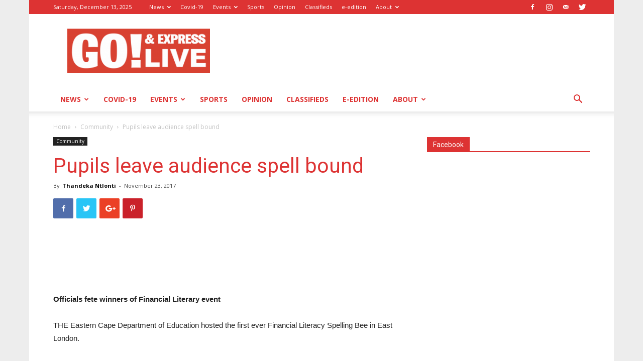

--- FILE ---
content_type: text/html; charset=UTF-8
request_url: https://www.goexpress.co.za/wp-admin/admin-ajax.php?td_theme_name=Newspaper&v=8.8.1
body_size: -325
content:
{"14338":751}

--- FILE ---
content_type: text/html; charset=utf-8
request_url: https://www.google.com/recaptcha/api2/aframe
body_size: 267
content:
<!DOCTYPE HTML><html><head><meta http-equiv="content-type" content="text/html; charset=UTF-8"></head><body><script nonce="5XNcOGCB47Th4eiKizCMLg">/** Anti-fraud and anti-abuse applications only. See google.com/recaptcha */ try{var clients={'sodar':'https://pagead2.googlesyndication.com/pagead/sodar?'};window.addEventListener("message",function(a){try{if(a.source===window.parent){var b=JSON.parse(a.data);var c=clients[b['id']];if(c){var d=document.createElement('img');d.src=c+b['params']+'&rc='+(localStorage.getItem("rc::a")?sessionStorage.getItem("rc::b"):"");window.document.body.appendChild(d);sessionStorage.setItem("rc::e",parseInt(sessionStorage.getItem("rc::e")||0)+1);localStorage.setItem("rc::h",'1766115868556');}}}catch(b){}});window.parent.postMessage("_grecaptcha_ready", "*");}catch(b){}</script></body></html>

--- FILE ---
content_type: text/css
request_url: https://www.goexpress.co.za/wp-content/plugins/captcha-them-all/css/cta.css?ver=6.9
body_size: -95
content:
.emailHP {
	display: none !important;
}

.visualCaptcha-refresh-button > a > img, .visualCaptcha-accessibility-button > a > img {
	-webkit-box-shadow: unset;
	box-shadow: unset;
}

.visualCaptcha-refresh-button > a, .visualCaptcha-accessibility-button > a {
	-webkit-box-shadow: unset;
	box-shadow: unset;
	-webkit-transition: unset;
	transition: unset;
	transition: unset;
	transition: unset;
}

.visualCaptcha-refresh-button, .visualCaptcha-accessibility-button {
	height: 38px;
}

iframe[title*="recaptcha"], iframe[title*="reCAPTCHA"] {
    height: 100% !important;
}